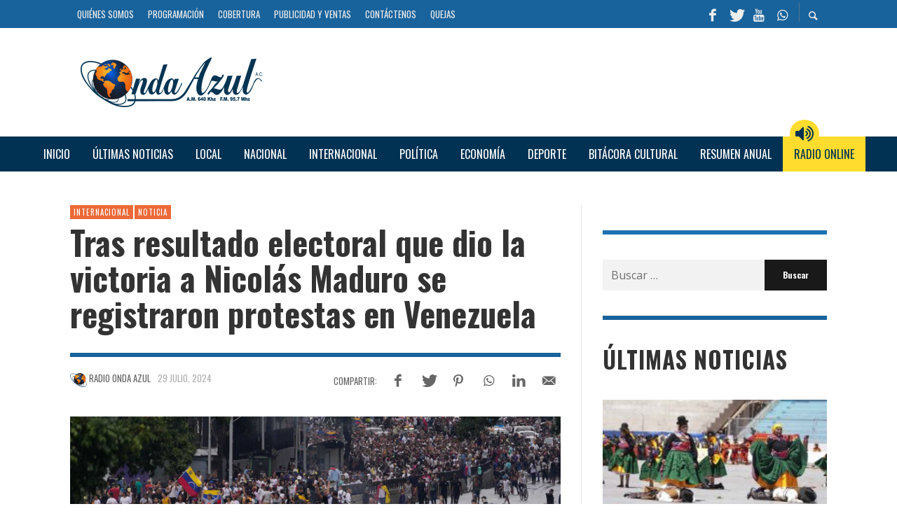

--- FILE ---
content_type: text/html; charset=utf-8
request_url: https://www.google.com/recaptcha/api2/aframe
body_size: 267
content:
<!DOCTYPE HTML><html><head><meta http-equiv="content-type" content="text/html; charset=UTF-8"></head><body><script nonce="qg8nX-PZptP9W1-bu5wAYw">/** Anti-fraud and anti-abuse applications only. See google.com/recaptcha */ try{var clients={'sodar':'https://pagead2.googlesyndication.com/pagead/sodar?'};window.addEventListener("message",function(a){try{if(a.source===window.parent){var b=JSON.parse(a.data);var c=clients[b['id']];if(c){var d=document.createElement('img');d.src=c+b['params']+'&rc='+(localStorage.getItem("rc::a")?sessionStorage.getItem("rc::b"):"");window.document.body.appendChild(d);sessionStorage.setItem("rc::e",parseInt(sessionStorage.getItem("rc::e")||0)+1);localStorage.setItem("rc::h",'1769567001517');}}}catch(b){}});window.parent.postMessage("_grecaptcha_ready", "*");}catch(b){}</script></body></html>